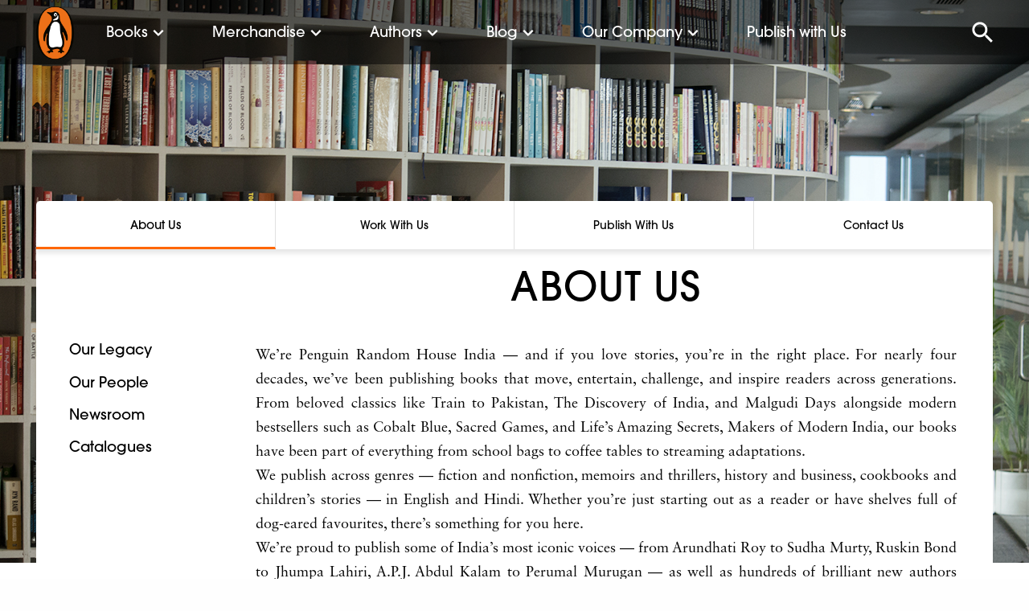

--- FILE ---
content_type: text/html; charset=UTF-8
request_url: https://www.penguin.co.in/community/about-us/
body_size: 14829
content:
<!doctype html><html
lang=en-US><head><meta
charset="UTF-8"><meta
name="viewport" content="width=device-width, initial-scale=1.0, maximum-scale=1.0, user-scalable=no"><link
rel=icon href=https://cdn.penguin.co.in/wp-content/themes/penguin/img/favicon.png type=image/x-icon><link
rel=profile href=https://gmpg.org/xfn/11><link
rel=stylesheet href=https://cdn.penguin.co.in/wp-content/themes/penguin/css/slick.css.gzip><meta
name='robots' content='index, follow, max-image-preview:large, max-snippet:-1, max-video-preview:-1'><style>img:is([sizes="auto" i], [sizes^="auto," i]){contain-intrinsic-size:3000px 1500px}</style><title>About Us - Penguin Random House India</title><link
rel=canonical href=https://www.penguin.co.in/community/about-us/ ><meta
property="og:locale" content="en_US"><meta
property="og:type" content="article"><meta
property="og:title" content="About Us - Penguin Random House India"><meta
property="og:description" content="We’re Penguin Random House India — and if you love stories, you’re in the right place. For nearly four decades, we’ve been publishing books that move, entertain, challenge, and inspire readers across generations. From beloved classics like Train to Pakistan, The Discovery of India, and Malgudi Days alongside modern bestsellers such as Cobalt Blue, Sacred [&hellip;]"><meta
property="og:url" content="https://www.penguin.co.in/community/about-us/"><meta
property="og:site_name" content="Penguin Random House India"><meta
property="article:publisher" content="https://www.facebook.com/penguinindia"><meta
property="article:modified_time" content="2025-07-03T07:25:46+00:00"><meta
name="twitter:card" content="summary_large_image"><meta
name="twitter:site" content="@PenguinIndia"><meta
name="twitter:label1" content="Est. reading time"><meta
name="twitter:data1" content="2 minutes"> <script type=application/ld+json class=yoast-schema-graph>{"@context":"https://schema.org","@graph":[{"@type":"WebPage","@id":"https://www.penguin.co.in/community/about-us/","url":"https://www.penguin.co.in/community/about-us/","name":"About Us - Penguin Random House India","isPartOf":{"@id":"https://www.penguin.co.in/#website"},"datePublished":"2020-01-13T05:40:50+00:00","dateModified":"2025-07-03T07:25:46+00:00","breadcrumb":{"@id":"https://www.penguin.co.in/community/about-us/#breadcrumb"},"inLanguage":"en-US","potentialAction":[{"@type":"ReadAction","target":["https://www.penguin.co.in/community/about-us/"]}]},{"@type":"BreadcrumbList","@id":"https://www.penguin.co.in/community/about-us/#breadcrumb","itemListElement":[{"@type":"ListItem","position":1,"name":"Home","item":"https://www.penguin.co.in/"},{"@type":"ListItem","position":2,"name":"Community","item":"https://www.penguin.co.in/community/"},{"@type":"ListItem","position":3,"name":"About Us"}]},{"@type":"WebSite","@id":"https://www.penguin.co.in/#website","url":"https://www.penguin.co.in/","name":"Penguin Random House India","description":"","publisher":{"@id":"https://www.penguin.co.in/#organization"},"potentialAction":[{"@type":"SearchAction","target":{"@type":"EntryPoint","urlTemplate":"https://www.penguin.co.in/?s={search_term_string}"},"query-input":{"@type":"PropertyValueSpecification","valueRequired":true,"valueName":"search_term_string"}}],"inLanguage":"en-US"},{"@type":"Organization","@id":"https://www.penguin.co.in/#organization","name":"Penguin Random House India","url":"https://www.penguin.co.in/","logo":{"@type":"ImageObject","inLanguage":"en-US","@id":"https://www.penguin.co.in/#/schema/logo/image/","url":"https://cdn.penguin.co.in/wp-content/uploads/2019/11/logo.png","contentUrl":"https://cdn.penguin.co.in/wp-content/uploads/2019/11/logo.png","width":47,"height":65,"caption":"Penguin Random House India"},"image":{"@id":"https://www.penguin.co.in/#/schema/logo/image/"},"sameAs":["https://www.facebook.com/penguinindia","https://x.com/PenguinIndia"]}]}</script> <link
rel=dns-prefetch href=//static.addtoany.com><link
rel=alternate type=application/rss+xml title="Penguin Random House India &raquo; Feed" href=https://www.penguin.co.in/feed/ ><link
rel=alternate type=application/rss+xml title="Penguin Random House India &raquo; Comments Feed" href=https://www.penguin.co.in/comments/feed/ ><link
rel=stylesheet id=wp-block-library-css href='https://cdn.penguin.co.in/wp-includes/css/dist/block-library/style.min.css.gzip?ver=6.7.2' type=text/css media=all><style id=classic-theme-styles-inline-css>/*! This file is auto-generated */
.wp-block-button__link{color:#fff;background-color:#32373c;border-radius:9999px;box-shadow:none;text-decoration:none;padding:calc(.667em + 2px) calc(1.333em + 2px);font-size:1.125em}.wp-block-file__button{background:#32373c;color:#fff;text-decoration:none}</style><style id=global-styles-inline-css>/*<![CDATA[*/:root{--wp--preset--aspect-ratio--square:1;--wp--preset--aspect-ratio--4-3:4/3;--wp--preset--aspect-ratio--3-4:3/4;--wp--preset--aspect-ratio--3-2:3/2;--wp--preset--aspect-ratio--2-3:2/3;--wp--preset--aspect-ratio--16-9:16/9;--wp--preset--aspect-ratio--9-16:9/16;--wp--preset--color--black:#000;--wp--preset--color--cyan-bluish-gray:#abb8c3;--wp--preset--color--white:#fff;--wp--preset--color--pale-pink:#f78da7;--wp--preset--color--vivid-red:#cf2e2e;--wp--preset--color--luminous-vivid-orange:#ff6900;--wp--preset--color--luminous-vivid-amber:#fcb900;--wp--preset--color--light-green-cyan:#7bdcb5;--wp--preset--color--vivid-green-cyan:#00d084;--wp--preset--color--pale-cyan-blue:#8ed1fc;--wp--preset--color--vivid-cyan-blue:#0693e3;--wp--preset--color--vivid-purple:#9b51e0;--wp--preset--gradient--vivid-cyan-blue-to-vivid-purple:linear-gradient(135deg,rgba(6,147,227,1) 0%,rgb(155,81,224) 100%);--wp--preset--gradient--light-green-cyan-to-vivid-green-cyan:linear-gradient(135deg,rgb(122,220,180) 0%,rgb(0,208,130) 100%);--wp--preset--gradient--luminous-vivid-amber-to-luminous-vivid-orange:linear-gradient(135deg,rgba(252,185,0,1) 0%,rgba(255,105,0,1) 100%);--wp--preset--gradient--luminous-vivid-orange-to-vivid-red:linear-gradient(135deg,rgba(255,105,0,1) 0%,rgb(207,46,46) 100%);--wp--preset--gradient--very-light-gray-to-cyan-bluish-gray:linear-gradient(135deg,rgb(238,238,238) 0%,rgb(169,184,195) 100%);--wp--preset--gradient--cool-to-warm-spectrum:linear-gradient(135deg,rgb(74,234,220) 0%,rgb(151,120,209) 20%,rgb(207,42,186) 40%,rgb(238,44,130) 60%,rgb(251,105,98) 80%,rgb(254,248,76) 100%);--wp--preset--gradient--blush-light-purple:linear-gradient(135deg,rgb(255,206,236) 0%,rgb(152,150,240) 100%);--wp--preset--gradient--blush-bordeaux:linear-gradient(135deg,rgb(254,205,165) 0%,rgb(254,45,45) 50%,rgb(107,0,62) 100%);--wp--preset--gradient--luminous-dusk:linear-gradient(135deg,rgb(255,203,112) 0%,rgb(199,81,192) 50%,rgb(65,88,208) 100%);--wp--preset--gradient--pale-ocean:linear-gradient(135deg,rgb(255,245,203) 0%,rgb(182,227,212) 50%,rgb(51,167,181) 100%);--wp--preset--gradient--electric-grass:linear-gradient(135deg,rgb(202,248,128) 0%,rgb(113,206,126) 100%);--wp--preset--gradient--midnight:linear-gradient(135deg,rgb(2,3,129) 0%,rgb(40,116,252) 100%);--wp--preset--font-size--small:13px;--wp--preset--font-size--medium:20px;--wp--preset--font-size--large:36px;--wp--preset--font-size--x-large:42px;--wp--preset--spacing--20:0.44rem;--wp--preset--spacing--30:0.67rem;--wp--preset--spacing--40:1rem;--wp--preset--spacing--50:1.5rem;--wp--preset--spacing--60:2.25rem;--wp--preset--spacing--70:3.38rem;--wp--preset--spacing--80:5.06rem;--wp--preset--shadow--natural:6px 6px 9px rgba(0, 0, 0, 0.2);--wp--preset--shadow--deep:12px 12px 50px rgba(0, 0, 0, 0.4);--wp--preset--shadow--sharp:6px 6px 0px rgba(0, 0, 0, 0.2);--wp--preset--shadow--outlined:6px 6px 0px -3px rgba(255, 255, 255, 1), 6px 6px rgba(0, 0, 0, 1);--wp--preset--shadow--crisp:6px 6px 0px rgba(0, 0, 0, 1)}:where(.is-layout-flex){gap:0.5em}:where(.is-layout-grid){gap:0.5em}body .is-layout-flex{display:flex}.is-layout-flex{flex-wrap:wrap;align-items:center}.is-layout-flex>:is(*,div){margin:0}body .is-layout-grid{display:grid}.is-layout-grid>:is(*,div){margin:0}:where(.wp-block-columns.is-layout-flex){gap:2em}:where(.wp-block-columns.is-layout-grid){gap:2em}:where(.wp-block-post-template.is-layout-flex){gap:1.25em}:where(.wp-block-post-template.is-layout-grid){gap:1.25em}.has-black-color{color:var(--wp--preset--color--black) !important}.has-cyan-bluish-gray-color{color:var(--wp--preset--color--cyan-bluish-gray) !important}.has-white-color{color:var(--wp--preset--color--white) !important}.has-pale-pink-color{color:var(--wp--preset--color--pale-pink) !important}.has-vivid-red-color{color:var(--wp--preset--color--vivid-red) !important}.has-luminous-vivid-orange-color{color:var(--wp--preset--color--luminous-vivid-orange) !important}.has-luminous-vivid-amber-color{color:var(--wp--preset--color--luminous-vivid-amber) !important}.has-light-green-cyan-color{color:var(--wp--preset--color--light-green-cyan) !important}.has-vivid-green-cyan-color{color:var(--wp--preset--color--vivid-green-cyan) !important}.has-pale-cyan-blue-color{color:var(--wp--preset--color--pale-cyan-blue) !important}.has-vivid-cyan-blue-color{color:var(--wp--preset--color--vivid-cyan-blue) !important}.has-vivid-purple-color{color:var(--wp--preset--color--vivid-purple) !important}.has-black-background-color{background-color:var(--wp--preset--color--black) !important}.has-cyan-bluish-gray-background-color{background-color:var(--wp--preset--color--cyan-bluish-gray) !important}.has-white-background-color{background-color:var(--wp--preset--color--white) !important}.has-pale-pink-background-color{background-color:var(--wp--preset--color--pale-pink) !important}.has-vivid-red-background-color{background-color:var(--wp--preset--color--vivid-red) !important}.has-luminous-vivid-orange-background-color{background-color:var(--wp--preset--color--luminous-vivid-orange) !important}.has-luminous-vivid-amber-background-color{background-color:var(--wp--preset--color--luminous-vivid-amber) !important}.has-light-green-cyan-background-color{background-color:var(--wp--preset--color--light-green-cyan) !important}.has-vivid-green-cyan-background-color{background-color:var(--wp--preset--color--vivid-green-cyan) !important}.has-pale-cyan-blue-background-color{background-color:var(--wp--preset--color--pale-cyan-blue) !important}.has-vivid-cyan-blue-background-color{background-color:var(--wp--preset--color--vivid-cyan-blue) !important}.has-vivid-purple-background-color{background-color:var(--wp--preset--color--vivid-purple) !important}.has-black-border-color{border-color:var(--wp--preset--color--black) !important}.has-cyan-bluish-gray-border-color{border-color:var(--wp--preset--color--cyan-bluish-gray) !important}.has-white-border-color{border-color:var(--wp--preset--color--white) !important}.has-pale-pink-border-color{border-color:var(--wp--preset--color--pale-pink) !important}.has-vivid-red-border-color{border-color:var(--wp--preset--color--vivid-red) !important}.has-luminous-vivid-orange-border-color{border-color:var(--wp--preset--color--luminous-vivid-orange) !important}.has-luminous-vivid-amber-border-color{border-color:var(--wp--preset--color--luminous-vivid-amber) !important}.has-light-green-cyan-border-color{border-color:var(--wp--preset--color--light-green-cyan) !important}.has-vivid-green-cyan-border-color{border-color:var(--wp--preset--color--vivid-green-cyan) !important}.has-pale-cyan-blue-border-color{border-color:var(--wp--preset--color--pale-cyan-blue) !important}.has-vivid-cyan-blue-border-color{border-color:var(--wp--preset--color--vivid-cyan-blue) !important}.has-vivid-purple-border-color{border-color:var(--wp--preset--color--vivid-purple) !important}.has-vivid-cyan-blue-to-vivid-purple-gradient-background{background:var(--wp--preset--gradient--vivid-cyan-blue-to-vivid-purple) !important}.has-light-green-cyan-to-vivid-green-cyan-gradient-background{background:var(--wp--preset--gradient--light-green-cyan-to-vivid-green-cyan) !important}.has-luminous-vivid-amber-to-luminous-vivid-orange-gradient-background{background:var(--wp--preset--gradient--luminous-vivid-amber-to-luminous-vivid-orange) !important}.has-luminous-vivid-orange-to-vivid-red-gradient-background{background:var(--wp--preset--gradient--luminous-vivid-orange-to-vivid-red) !important}.has-very-light-gray-to-cyan-bluish-gray-gradient-background{background:var(--wp--preset--gradient--very-light-gray-to-cyan-bluish-gray) !important}.has-cool-to-warm-spectrum-gradient-background{background:var(--wp--preset--gradient--cool-to-warm-spectrum) !important}.has-blush-light-purple-gradient-background{background:var(--wp--preset--gradient--blush-light-purple) !important}.has-blush-bordeaux-gradient-background{background:var(--wp--preset--gradient--blush-bordeaux) !important}.has-luminous-dusk-gradient-background{background:var(--wp--preset--gradient--luminous-dusk) !important}.has-pale-ocean-gradient-background{background:var(--wp--preset--gradient--pale-ocean) !important}.has-electric-grass-gradient-background{background:var(--wp--preset--gradient--electric-grass) !important}.has-midnight-gradient-background{background:var(--wp--preset--gradient--midnight) !important}.has-small-font-size{font-size:var(--wp--preset--font-size--small) !important}.has-medium-font-size{font-size:var(--wp--preset--font-size--medium) !important}.has-large-font-size{font-size:var(--wp--preset--font-size--large) !important}.has-x-large-font-size{font-size:var(--wp--preset--font-size--x-large) !important}:where(.wp-block-post-template.is-layout-flex){gap:1.25em}:where(.wp-block-post-template.is-layout-grid){gap:1.25em}:where(.wp-block-columns.is-layout-flex){gap:2em}:where(.wp-block-columns.is-layout-grid){gap:2em}:root :where(.wp-block-pullquote){font-size:1.5em;line-height:1.6}/*]]>*/</style><link
rel=stylesheet id=penguin-style-css href='https://cdn.penguin.co.in/wp-content/themes/penguin/style.css.gzip?ver=6.7.2' type=text/css media=all><link
rel=stylesheet id=addtoany-css href='https://cdn.penguin.co.in/wp-content/plugins/add-to-any/addtoany.min.css.gzip?ver=1.16' type=text/css media=all> <script src="https://cdn.penguin.co.in/wp-includes/js/jquery/jquery.min.js.gzip?ver=3.7.1" id=jquery-core-js></script> <script src="https://cdn.penguin.co.in/wp-includes/js/jquery/jquery-migrate.min.js.gzip?ver=3.4.1" id=jquery-migrate-js></script> <script src="https://cdn.penguin.co.in/wp-content/plugins/wonderplugin-video-embed/engine/wonderpluginvideoembed.js.gzip?ver=2.4" id=wonderplugin-videoembed-script-js></script> <script id=addtoany-core-js-before>window.a2a_config=window.a2a_config||{};a2a_config.callbacks=[];a2a_config.overlays=[];a2a_config.templates={};</script> <script defer src=https://static.addtoany.com/menu/page.js id=addtoany-core-js></script> <script defer src="https://cdn.penguin.co.in/wp-content/plugins/add-to-any/addtoany.min.js.gzip?ver=1.1" id=addtoany-jquery-js></script> <link
rel=https://api.w.org/ href=https://www.penguin.co.in/wp-json/ ><link
rel=alternate title=JSON type=application/json href=https://www.penguin.co.in/wp-json/wp/v2/pages/34840><link
rel=EditURI type=application/rsd+xml title=RSD href=https://www.penguin.co.in/xmlrpc.php?rsd><meta
name="generator" content="WordPress 6.7.2"><link
rel=shortlink href='https://www.penguin.co.in/?p=34840'><link
rel=alternate title="oEmbed (JSON)" type=application/json+oembed href="https://www.penguin.co.in/wp-json/oembed/1.0/embed?url=https%3A%2F%2Fwww.penguin.co.in%2Fcommunity%2Fabout-us%2F"><link
rel=alternate title="oEmbed (XML)" type=text/xml+oembed href="https://www.penguin.co.in/wp-json/oembed/1.0/embed?url=https%3A%2F%2Fwww.penguin.co.in%2Fcommunity%2Fabout-us%2F&#038;format=xml"><link
rel=icon href=https://cdn.penguin.co.in/wp-content/uploads/2020/07/favicon.png sizes=32x32><link
rel=icon href=https://cdn.penguin.co.in/wp-content/uploads/2020/07/favicon.png sizes=192x192><link
rel=apple-touch-icon href=https://cdn.penguin.co.in/wp-content/uploads/2020/07/favicon.png><meta
name="msapplication-TileImage" content="https://cdn.penguin.co.in/wp-content/uploads/2020/07/favicon.png"><style>#ajaxsearchlite1{display:none}.search-submit,.screen-reader-text,.search-form{display:none}input[type="search"]::-webkit-search-decoration,input[type="search"]::-webkit-search-cancel-button,input[type="search"]::-webkit-search-results-button,input[type="search"]::-webkit-search-results-decoration{-webkit-appearance:none}.select-options li:first-child{display:none}#post-49685 .entry-header{display:none}#post-49685 .tp-title-wrap{display:none}.mnu-pub-with-us ul li a, .mnu-pub-with-us ul li a:hover{color:#fff !important}a:hover,a:hover h3,a:hover h6,a:hover
h5{color:#ff5a00 !important}a:hover
img{opacity:0.4 !important}.book-card:hover
h3{color:#ff5a00 !important}.orbit-caption a:hover, .menu a:hover, .book-highlight a:hover, .description1
h3{color:#fff !important}.mega-menu a:hover,.footer-wrap .menu a:hover,#commnunity-content .menu a:hover,.sidebar-wrap .menu a:hover,.search-results-dropdown a:hover, .aut-name a:hover,.alphabet-list a:hover{color:#ff5a00 !important}.community-sub-menu-wrap li a:hover{color:#fff !important}</style> <script src=https://cdn.penguin.co.in/wp-content/themes/penguin/node_modules/jquery/dist/jquery.js.gzip></script>  <script>!function(f,b,e,v,n,t,s)
{if(f.fbq)return;n=f.fbq=function(){n.callMethod?n.callMethod.apply(n,arguments):n.queue.push(arguments)};if(!f._fbq)f._fbq=n;n.push=n;n.loaded=!0;n.version='2.0';n.queue=[];t=b.createElement(e);t.async=!0;t.src=v;s=b.getElementsByTagName(e)[0];s.parentNode.insertBefore(t,s)}(window,document,'script','https://connect.facebook.net/en_US/fbevents.js');fbq('init','1560588604763991');fbq('track','PageView');</script> <noscript><img
class=lazy height=1 width=1 style=display:none
src="data:image/svg+xml,%3Csvg%20xmlns='http://www.w3.org/2000/svg'%20viewBox='0%200%201%201'%3E%3C/svg%3E" data-src="https://www.facebook.com/tr?id=1560588604763991&ev=PageView&noscript=1"></noscript></head><body
class="page-template page-template-template-community-page page-template-template-community-page-php page page-id-34840 page-parent page-child parent-pageid-34837 unselectable no-sidebar"><div
id=top-menu><div
class=top-bar-container data-sticky-container><div
class="sticky sticky-topbar top-bar-wrap" data-sticky data-options="anchor: page; marginTop: 0; stickyOn: small;"><div
class=top-bar><div
class=top-bar-left><div
class="hamburger show-for-small-only"></div><div
class=site-logo>
<a
href=https://www.penguin.co.in>
<img
class=lazy src="data:image/svg+xml,%3Csvg%20xmlns='http://www.w3.org/2000/svg'%20viewBox='0%200%201%201'%3E%3C/svg%3E" data-src=https://cdn.penguin.co.in/wp-content/themes/penguin/img/penguin_logo_new.png alt>
</a></div><ul
class="dropdown menu mega-menu" data-dropdown-menu>
<li
class=has-submenu>
<a
href=# data-toggle=books-mega-menu>Books</a><div
class="dropdown-pane bottom mega-dropdown" id=books-mega-menu data-dropdown data-options="closeOnClick:true; hover: true; hoverPane: true; vOffset:11"><div
class=grid-container><div
class="grid-x grid-padding-x"><div
class='medium-2 cell'><h4><a
href=https://www.penguin.co.in/books/fiction>Fiction</a></h4><ul
class='menu vertical'><li><a
href=/books/fiction/action-adventure>Action & Adventure</a></li><li><a
href=/books/fiction/crime-thriller-mystery>Crime, Thriller & Mystery</a></li><li><a
href=/books/fiction/fantacy-horror-science-fiction>Fantasy, Horror & Science Fiction</a></li><li><a
href=/books/fiction/graphic-novels>Graphic Novels</a></li><li><a
href=/books/fiction/historical-fiction>Historical Fiction</a></li><li><a
href=/books/fiction/humour>Humour</a></li><li><a
href=/books/fiction/poetry>Poetry</a></li><li><a
href=/books/fiction/romance>Romance</a></li><li><a
href=/books/fiction>All</a></li></ul></div><div
class='medium-2 cell'><h4><a
href=https://www.penguin.co.in/books/non-fiction>Non Fiction</a></h4><ul
class='menu vertical'><li><a
href=/books/non-fiction/action-adventure>Action & Adventure</a></li><li><a
href=/books/non-fiction/arts-film-photography>Arts, Film & Photography</a></li><li><a
href=/books/non-fiction/biographies-diaries-true-accounts>Biographies, Diaries & True Accounts</a></li><li><a
href=/books/non-fiction/business-economics>Business & Economics</a></li><li><a
href=/books/non-fiction/computing-internet-digital-media>Computing, Internet & Digital Media</a></li><li><a
href=/books/non-fiction/health-family-personal-development>Health, Family & Personal Development</a></li><li><a
href=/books/non-fiction/history>History</a></li><li><a
href=/books/non-fiction/law>Law</a></li><li><a
href=/books/non-fiction/nature>Nature</a></li><li><a
href=/books/non-fiction/politics>Politics</a></li><li><a
href=/books/non-fiction/religion>Religion</a></li><li><a
href=/books/non-fiction/science-technology-medicine>Sciences, Technology & Medicine</a></li><li><a
href=/books/non-fic/society-social-science>Society & Social Sciences</a></li><li><a
href=/books/non-fiction/sports>Sports</a></li><li><a
href=/books/non-fiction/travel>Travel</a></li><li><a
href=/books/non-fiction>All</a></li></ul></div><div
class='medium-2 cell'><h4><a
href=https://www.penguin.co.in/books/children>Children's</a></h4><ul
class='menu vertical'><li><a
href=/books/children/0-3-years/ >0-3 years</a></li><li><a
href=/books/children/3-5-years/ >3-5 years</a></li><li><a
href=/books/children/5-7-years/ >5-7 years</a></li><li><a
href=/books/children/7-9-years/ >7-9 years</a></li><li><a
href=/books/children/9-12-years/ >9-12 years</a></li><li><a
href=/books/children>All</a></li></ul></div><div
class='medium-2 cell'><h4><a
href=https://www.penguin.co.in/books/penguin-swadesh>Penguin Swadesh</a></h4><ul
class='menu vertical'><li><a
href='https://penguin.co.in/books/penguin-swadesh/?cat=fiction'>Fiction</a></li><li><a
href='https://penguin.co.in/books/penguin-swadesh/?cat=non-fiction'>Non Fiction</a></li><li><a
href='https://penguin.co.in/books/penguin-swadesh/?cat=children'>Children</a></li><li><a
href=https://penguin.co.in/books/penguin-swadesh>All</a></li></ul></div><div
class='medium-2 cell'><h4><a
href=https://www.penguin.co.in/books/classics>Classics</a></h4><ul
class='menu vertical'><li><a
href=https://www.penguin.co.in/books/classics/ >Indian Classics</a></li><li><a
href=https://www.penguin.co.in/books/select-classics/ >Select Classics</a></li></ul></div><div
class="medium-2 cell"><div
class=book-special-menu-wrap><ul
class="menu vertical book-special-menu">
<li><a
href=https://www.penguin.co.in/audiobooks>Audiobooks</a></li></ul></div></div></div></div></div>
</li>
<li
class=has-submenu>
<a
href=# data-toggle=merchandise-mega-menu>Merchandise</a><div
class="dropdown-pane bottom mega-dropdown" id=merchandise-mega-menu data-dropdown data-options="closeOnClick:true; hover: true; hoverPane: true; vOffset:11"><div
class=grid-container><div
class="grid-x grid-padding-x"><div
class='medium-3 cell'><h4><a
href=https://www.penguin.co.in/tote-bags>Tote Bags</a></h4><ul
class='menu vertical'></ul></div><div
class='medium-3 cell'><h4><a
href=https://www.penguin.co.in/notebook>Notebook</a></h4><ul
class='menu vertical'></ul></div></div></div></div>
</li>
<li
class=has-submenu>
<a
href=#0 data-toggle=authors-mega-menu>Authors</a><div
class="dropdown-pane bottom mega-dropdown" id=authors-mega-menu data-dropdown data-options="closeOnClick:true; hover: true; hoverPane: true; vOffset:11"><div
class=grid-container><div
class="grid-x grid-padding-x"><div
class="medium-12 cell"><h4>Authors A-Z</h4><ul
class="menu alphabet-list-top">
<li><a
href='https://www.penguin.co.in/authors?list=A'>A</a></li><li><a
href='https://www.penguin.co.in/authors?list=B'>B</a></li><li><a
href='https://www.penguin.co.in/authors?list=C'>C</a></li><li><a
href='https://www.penguin.co.in/authors?list=D'>D</a></li><li><a
href='https://www.penguin.co.in/authors?list=E'>E</a></li><li><a
href='https://www.penguin.co.in/authors?list=F'>F</a></li><li><a
href='https://www.penguin.co.in/authors?list=G'>G</a></li><li><a
href='https://www.penguin.co.in/authors?list=H'>H</a></li><li><a
href='https://www.penguin.co.in/authors?list=I'>I</a></li><li><a
href='https://www.penguin.co.in/authors?list=J'>J</a></li><li><a
href='https://www.penguin.co.in/authors?list=K'>K</a></li><li><a
href='https://www.penguin.co.in/authors?list=L'>L</a></li><li><a
href='https://www.penguin.co.in/authors?list=M'>M</a></li><li><a
href='https://www.penguin.co.in/authors?list=N'>N</a></li><li><a
href='https://www.penguin.co.in/authors?list=O'>O</a></li><li><a
href='https://www.penguin.co.in/authors?list=P'>P</a></li><li><a
href='https://www.penguin.co.in/authors?list=Q'>Q</a></li><li><a
href='https://www.penguin.co.in/authors?list=R'>R</a></li><li><a
href='https://www.penguin.co.in/authors?list=S'>S</a></li><li><a
href='https://www.penguin.co.in/authors?list=T'>T</a></li><li><a
href='https://www.penguin.co.in/authors?list=U'>U</a></li><li><a
href='https://www.penguin.co.in/authors?list=V'>V</a></li><li><a
href='https://www.penguin.co.in/authors?list=W'>W</a></li><li><a
href='https://www.penguin.co.in/authors?list=X'>X</a></li><li><a
href='https://www.penguin.co.in/authors?list=Y'>Y</a></li><li><a
href='https://www.penguin.co.in/authors?list=Z'>Z</a></li></ul>
<a
href=https://www.penguin.co.in/authors class=view-all>VIEW ALL</a></div></div></div></div>
</li>
<li
class=has-submenu>
<a
href=#0 data-toggle=explore-mega-menu>Blog</a><div
class="dropdown-pane bottom mega-dropdown" id=explore-mega-menu data-dropdown data-options="closeOnClick:true; hover: true; hoverPane: true; vOffset:11"><div
class=grid-container><div
class="grid-x grid-padding-x"><div
class='medium-3 cell'><h4><a
href=https://www.penguin.co.in/blog/features>Features</a></h4><ul
class='menu vertical'><li><a
href=https://www.penguin.co.in/blog/features/recommendations/ >Recommendations</a></li><li><a
href=https://www.penguin.co.in/blog/features/excerpts/ >Excerpts</a></li><li><a
href=https://www.penguin.co.in/blog/features/from-the-writers-desk/ >From the Writer’s Desk</a></li><li><a
href=https://www.penguin.co.in/blog/features/quizzes/ >Quizzes</a></li></ul></div><div
class='medium-3 cell'><h4><a
href=https://www.penguin.co.in/blog/childrens-features>Children’s Features</a></h4><ul
class='menu vertical'><li><a
href=https://www.penguin.co.in/blog/childrens-features/recommendations/ >Recommendations</a></li><li><a
href=https://www.penguin.co.in/blog/childrens-features/excerpts/ >Excerpts</a></li><li><a
href=https://www.penguin.co.in/blog/childrens-features/specials/ >Specials</a></li><li><a
href=https://www.penguin.co.in/blog/childrens-features/quizzes/ >Quizzes</a></li></ul></div></div></div></div>
</li>
<li
class=has-submenu>
<a
href=# data-toggle=commnunity-mega-menu>Our Company</a><div
class="dropdown-pane bottom mega-dropdown" id=commnunity-mega-menu data-dropdown data-options="closeOnClick:true; hover: true; hoverPane: true; vOffset:11"><div
class=grid-container><div
class="grid-x grid-padding-x"><div
class='medium-2 cell'><h4><a
href=https://www.penguin.co.in/community/about-us>About Us</a></h4><ul
class='menu vertical'><li><a
href=https://www.penguin.co.in/community/about-us/our-story/ >Our Legacy</a></li><li><a
href=https://www.penguin.co.in/community/about-us/leadership-team/ >Our People</a></li><li><a
href=https://www.penguin.co.in/community/about-us/newsroom/ >Newsroom</a></li><li><a
href=https://www.penguin.co.in/community/about-us/catalogues/ >Catalogues</a></li></ul></div><div
class='medium-2 cell'><h4><a
href=https://www.penguin.co.in/community/work-with-us>Work With Us</a></h4><ul
class='menu vertical'><li><a
href=https://www.penguin.co.in/community/work-with-us/careers/ >Careers</a></li><li><a
href=https://www.penguin.co.in/community/work-with-us/work-culture/ >Work Culture</a></li></ul></div><div
class='medium-2 cell'><h4><a
href=https://www.penguin.co.in/community/publishing-divisions>Publishing Divisions</a></h4><ul
class='menu vertical'><li><a
href=https://www.penguin.co.in/community/about-us/publishing-divisions/adult-publishing/ >Adult Publishing</a></li><li><a
href=https://www.penguin.co.in/community/about-us/publishing-divisions/childrens-publishing-2/ >Children’s Publishing</a></li><li><a
href=https://www.penguin.co.in/community/about-us/publishing-divisions/penguin-swadesh/ >Penguin Swadesh</a></li><li><a
href=https://www.penguin.co.in/community/about-us/publishing-divisions/penguin-audio/ >Penguin Audio</a></li><li><a
href=https://www.penguin.co.in/community/about-us/publishing-divisions/custom-publishing/ >Custom Publishing</a></li></ul></div><div
class='medium-2 cell'><h4><a
href=https://www.penguin.co.in/community/corporate-responsibility>Corporate Responsibility</a></h4><ul
class='menu vertical'><li><a
href=https://www.penguin.co.in/community/about-us/corporate-responsibility/diversity-inclusivity/ >Diversity &#038; Inclusivity</a></li><li><a
href=https://www.penguin.co.in/community/about-us/corporate-responsibility/environment-sustainability/ >Environment &#038; Sustainability</a></li><li><a
href=https://www.penguin.co.in/community/about-us/corporate-responsibility/social-responsibility/ >Social Responsibility</a></li></ul></div><div
class='medium-2 cell'><h4><a
href=https://www.penguin.co.in/community/contact-us>Contact Us</a></h4></div></div></div></div>
</li>
<li><a
href=https://www.penguin.co.in/community/publish-with-us/ >Publish with Us</a></li></ul></div><div
class=top-bar-right><div
class=search></div><div
class=search-input-wrap><form
role=search method=get class=search-form action=https://www.penguin.co.in   style="display: none;"><div
class="search-back show-for-small-only"><img
class=lazy src="data:image/svg+xml,%3Csvg%20xmlns='http://www.w3.org/2000/svg'%20viewBox='0%200%201%201'%3E%3C/svg%3E" data-src=https://cdn.penguin.co.in/wp-content/themes/penguin/img/menu-arrow-back.svg alt></div><div
class=search-close><img
class=lazy src="data:image/svg+xml,%3Csvg%20xmlns='http://www.w3.org/2000/svg'%20viewBox='0%200%201%201'%3E%3C/svg%3E" data-src=https://cdn.penguin.co.in/wp-content/themes/penguin/img/menu-close.svg alt></div>
<input
name=s type=search placeholder="Search book, author, series, ISBN, article" class=search-input autocomplete=off>
<input
type=submit class=search-submit value=Search></form><div
class=search-results-dropdown><div
class="search-suggestions results-wrap"></div></div></div></div></div></div></div></div><div
class=mobile-close></div><div
class=mobile-menu><div
class=site-logo>
<a
href=https://www.penguin.co.in>
<img
class=lazy src="data:image/svg+xml,%3Csvg%20xmlns='http://www.w3.org/2000/svg'%20viewBox='0%200%201%201'%3E%3C/svg%3E" data-src=https://cdn.penguin.co.in/wp-content/themes/penguin/img/penguin_logo_new.png alt>
</a></div><ul
class="vertical menu accordion-menu" data-accordion-menu>
<li>
<a
href=#>Books</a><ul
class="menu vertical nested">
<li>
<a
href=https://www.penguin.co.in/books/fiction>Fiction</a><ul
class='menu vertical nested'><li><a
href=/books/fiction/action-adventure>Action & Adventure</a></li><li><a
href=/books/fiction/crime-thriller-mystery>Crime, Thriller & Mystery</a></li><li><a
href=/books/fiction/fantacy-horror-science-fiction>Fantasy, Horror & Science Fiction</a></li><li><a
href=/books/fiction/graphic-novels>Graphic Novels</a></li><li><a
href=/books/fiction/historical-fiction>Historical Fiction</a></li><li><a
href=/books/fiction/humour>Humour</a></li><li><a
href=/books/fiction/poetry>Poetry</a></li><li><a
href=/books/fiction/romance>Romance</a></li><li><a
href=/books/fiction>All</a></li></ul> </li>
<li>
<a
href=https://www.penguin.co.in/books/non-fiction>Non Fiction</a><ul
class='menu vertical nested'><li><a
href=/books/non-fiction/action-adventure>Action & Adventure</a></li><li><a
href=/books/non-fiction/arts-film-photography>Arts, Film & Photography</a></li><li><a
href=/books/non-fiction/biographies-diaries-true-accounts>Biographies, Diaries & True Accounts</a></li><li><a
href=/books/non-fiction/business-economics>Business & Economics</a></li><li><a
href=/books/non-fiction/computing-internet-digital-media>Computing, Internet & Digital Media</a></li><li><a
href=/books/non-fiction/health-family-personal-development>Health, Family & Personal Development</a></li><li><a
href=/books/non-fiction/history>History</a></li><li><a
href=/books/non-fiction/law>Law</a></li><li><a
href=/books/non-fiction/nature>Nature</a></li><li><a
href=/books/non-fiction/politics>Politics</a></li><li><a
href=/books/non-fiction/religion>Religion</a></li><li><a
href=/books/non-fiction/science-technology-medicine>Sciences, Technology & Medicine</a></li><li><a
href=/books/non-fic/society-social-science>Society & Social Sciences</a></li><li><a
href=/books/non-fiction/sports>Sports</a></li><li><a
href=/books/non-fiction/travel>Travel</a></li><li><a
href=/books/non-fiction>All</a></li></ul> </li>
<li>
<a
href=https://www.penguin.co.in/books/children>Children's</a><ul
class='menu vertical nested'><li><a
href=/books/children/0-3-years/ >0-3 years</a></li><li><a
href=/books/children/3-5-years/ >3-5 years</a></li><li><a
href=/books/children/5-7-years/ >5-7 years</a></li><li><a
href=/books/children/7-9-years/ >7-9 years</a></li><li><a
href=/books/children/9-12-years/ >9-12 years</a></li><li><a
href=/books/children>All</a></li></ul> </li>
<li>
<a
href=https://www.penguin.co.in/books/penguin-swadesh>Penguin Swadesh</a><ul
class='menu vertical nested'><li><a
href='https://penguin.co.in/books/penguin-swadesh/?cat=fiction'>Fiction</a></li><li><a
href='https://penguin.co.in/books/penguin-swadesh/?cat=non-fiction'>Non Fiction</a></li><li><a
href='https://penguin.co.in/books/penguin-swadesh/?cat=children'>Children</a></li><li><a
href=https://penguin.co.in/books/penguin-swadesh>All</a></li></ul> </li>
<li>
<a
href=https://www.penguin.co.in/books/classics>Classics</a><ul
class='menu vertical nested'><li><a
href=https://www.penguin.co.in/books/classics/ >Indian Classics</a></li><li><a
href=https://www.penguin.co.in/books/select-classics/ >Select Classics</a></li></ul> </li>
<li><a
href=https://www.penguin.co.in/books/audiobooks>Audiobooks</a></li></ul>
</li>
<li>
<a
href=#>Merchandise</a><ul
class="menu vertical nested">
<li>
<a
href=https://www.penguin.co.in/tote-bags>Tote Bags</a> </li>
<li>
<a
href=https://www.penguin.co.in/notebook>Notebook</a> </li></ul>
</li>
<li>
<a
href=#>Authors</a><ul
class="menu alphabet-list nested">
<li><a
href='https://www.penguin.co.in/authors?list=A'>A</a></li><li><a
href='https://www.penguin.co.in/authors?list=B'>B</a></li><li><a
href='https://www.penguin.co.in/authors?list=C'>C</a></li><li><a
href='https://www.penguin.co.in/authors?list=D'>D</a></li><li><a
href='https://www.penguin.co.in/authors?list=E'>E</a></li><li><a
href='https://www.penguin.co.in/authors?list=F'>F</a></li><li><a
href='https://www.penguin.co.in/authors?list=G'>G</a></li><li><a
href='https://www.penguin.co.in/authors?list=H'>H</a></li><li><a
href='https://www.penguin.co.in/authors?list=I'>I</a></li><li><a
href='https://www.penguin.co.in/authors?list=J'>J</a></li><li><a
href='https://www.penguin.co.in/authors?list=K'>K</a></li><li><a
href='https://www.penguin.co.in/authors?list=L'>L</a></li><li><a
href='https://www.penguin.co.in/authors?list=M'>M</a></li><li><a
href='https://www.penguin.co.in/authors?list=N'>N</a></li><li><a
href='https://www.penguin.co.in/authors?list=O'>O</a></li><li><a
href='https://www.penguin.co.in/authors?list=P'>P</a></li><li><a
href='https://www.penguin.co.in/authors?list=Q'>Q</a></li><li><a
href='https://www.penguin.co.in/authors?list=R'>R</a></li><li><a
href='https://www.penguin.co.in/authors?list=S'>S</a></li><li><a
href='https://www.penguin.co.in/authors?list=T'>T</a></li><li><a
href='https://www.penguin.co.in/authors?list=U'>U</a></li><li><a
href='https://www.penguin.co.in/authors?list=V'>V</a></li><li><a
href='https://www.penguin.co.in/authors?list=W'>W</a></li><li><a
href='https://www.penguin.co.in/authors?list=X'>X</a></li><li><a
href='https://www.penguin.co.in/authors?list=Y'>Y</a></li><li><a
href='https://www.penguin.co.in/authors?list=Z'>Z</a></li>		<a
href=https://www.penguin.co.in/authors class=view-all>VIEW ALL</a></ul>
</li>
<li>
<a
href=#>Blog</a><ul
class="menu vertical nested">
<li><a
href=https://www.penguin.co.in/blog/features>Features</a><ul
class='menu vertical nested'><li><a
href=https://www.penguin.co.in/blog/features/recommendations/ >Recommendations</a></li><li><a
href=https://www.penguin.co.in/blog/features/excerpts/ >Excerpts</a></li><li><a
href=https://www.penguin.co.in/blog/features/from-the-writers-desk/ >From the Writer’s Desk</a></li><li><a
href=https://www.penguin.co.in/blog/features/quizzes/ >Quizzes</a></li><li><a
class=view-all href=https://www.penguin.co.in/blog/features>VIEW ALL</a></ul></li><li><a
href=https://www.penguin.co.in/blog/childrens-features>Children’s Features</a><ul
class='menu vertical nested'><li><a
href=https://www.penguin.co.in/blog/childrens-features/recommendations/ >Recommendations</a></li><li><a
href=https://www.penguin.co.in/blog/childrens-features/excerpts/ >Excerpts</a></li><li><a
href=https://www.penguin.co.in/blog/childrens-features/specials/ >Specials</a></li><li><a
href=https://www.penguin.co.in/blog/childrens-features/quizzes/ >Quizzes</a></li><li><a
class=view-all href=https://www.penguin.co.in/blog/childrens-features>VIEW ALL</a></ul></li></ul>
</li>
<li>
<a
href=#>Our Company</a><ul
class="menu vertical nested">
<li><a
href=https://www.penguin.co.in/community/about-us>About Us</a><ul
class='menu vertical nested'><li><a
href=https://www.penguin.co.in/community/about-us>Overview</a></li><li><a
href=https://www.penguin.co.in/community/about-us/our-story/ >Our Legacy</a></li><li><a
href=https://www.penguin.co.in/community/about-us/leadership-team/ >Our People</a></li><li><a
href=https://www.penguin.co.in/community/about-us/newsroom/ >Newsroom</a></li><li><a
href=https://www.penguin.co.in/community/about-us/catalogues/ >Catalogues</a></li></ul></li><li><a
href=https://www.penguin.co.in/community/work-with-us>Work With Us</a><ul
class='menu vertical nested'><li><a
href=https://www.penguin.co.in/community/work-with-us>Overview</a></li><li><a
href=https://www.penguin.co.in/community/work-with-us/careers/ >Careers</a></li><li><a
href=https://www.penguin.co.in/community/work-with-us/work-culture/ >Work Culture</a></li></ul></li><li><a
href=https://www.penguin.co.in/community/publishing-divisions>Publishing Divisions</a><ul
class='menu vertical nested'><li><a
href=https://www.penguin.co.in/community/publishing-divisions>Overview</a></li><li><a
href=https://www.penguin.co.in/community/about-us/publishing-divisions/adult-publishing/ >Adult Publishing</a></li><li><a
href=https://www.penguin.co.in/community/about-us/publishing-divisions/childrens-publishing-2/ >Children’s Publishing</a></li><li><a
href=https://www.penguin.co.in/community/about-us/publishing-divisions/penguin-swadesh/ >Penguin Swadesh</a></li><li><a
href=https://www.penguin.co.in/community/about-us/publishing-divisions/penguin-audio/ >Penguin Audio</a></li><li><a
href=https://www.penguin.co.in/community/about-us/publishing-divisions/custom-publishing/ >Custom Publishing</a></li></ul></li><li><a
href=https://www.penguin.co.in/community/corporate-responsibility>Corporate Responsibility</a><ul
class='menu vertical nested'><li><a
href=https://www.penguin.co.in/community/corporate-responsibility>Overview</a></li><li><a
href=https://www.penguin.co.in/community/about-us/corporate-responsibility/diversity-inclusivity/ >Diversity &#038; Inclusivity</a></li><li><a
href=https://www.penguin.co.in/community/about-us/corporate-responsibility/environment-sustainability/ >Environment &#038; Sustainability</a></li><li><a
href=https://www.penguin.co.in/community/about-us/corporate-responsibility/social-responsibility/ >Social Responsibility</a></li></ul></li><li><a
href=https://www.penguin.co.in/community/contact-us>Contact Us</a></li></ul>
</li></ul><div
class=mobile-menu-more>
<a
href=https://www.penguin.co.in/community/publish-with-us/ class=publish-with-us><h3>Publish with Us</h3></a><h4 class="connect-wth-us">Follow Penguin</h4><ul
class="menu social-share">
<li> <a
href=https://www.facebook.com/penguinindia rel=nofollow target=_blank><img
class=lazy src="data:image/svg+xml,%3Csvg%20xmlns='http://www.w3.org/2000/svg'%20viewBox='0%200%201%201'%3E%3C/svg%3E" data-src=https://cdn.penguin.co.in/wp-content/themes/penguin/img/social/fb-grey.svg alt></a></li>
<li> <a
href=https://www.instagram.com/penguinindia/ rel=nofollow target=_blank><img
class=lazy src="data:image/svg+xml,%3Csvg%20xmlns='http://www.w3.org/2000/svg'%20viewBox='0%200%201%201'%3E%3C/svg%3E" data-src=https://cdn.penguin.co.in/wp-content/themes/penguin/img/social/insta-grey.svg alt></a></li>
<li> <a
href=https://twitter.com/PenguinIndia rel=nofollow target=_blank><img
class=lazy src="data:image/svg+xml,%3Csvg%20xmlns='http://www.w3.org/2000/svg'%20viewBox='0%200%201%201'%3E%3C/svg%3E" data-src=https://cdn.penguin.co.in/wp-content/themes/penguin/img/social/TwitterX-grey.svg alt></a></li>
<li> <a
href=https://www.linkedin.com/company/penguin-random-house-india rel=nofollow target=_blank><img
src="data:image/svg+xml,%3Csvg%20xmlns='http://www.w3.org/2000/svg'%20viewBox='0%200%201%201'%3E%3C/svg%3E" data-src=https://cdn.penguin.co.in/wp-content/themes/penguin/img/social/linkedin-gray.svg alt class="ssLiin lazy"></a></li>
<li><a
href=https://www.youtube.com/@penguinindia rel=nofollow target=_blank><img
src="data:image/svg+xml,%3Csvg%20xmlns='http://www.w3.org/2000/svg'%20viewBox='0%200%201%201'%3E%3C/svg%3E" data-src=https://cdn.penguin.co.in/wp-content/themes/penguin/img/social/youtube-logo-in-a-square-2.svg alt class="ssLiin lazy"></a></li></ul><h4 class="connect-wth-us">Follow Penguinsters</h4><ul
class="menu social-share">
<li><a
href=https://www.facebook.com/Penguinsters rel=nofollow target=_blank><img
class=lazy src="data:image/svg+xml,%3Csvg%20xmlns='http://www.w3.org/2000/svg'%20viewBox='0%200%201%201'%3E%3C/svg%3E" data-src=https://cdn.penguin.co.in/wp-content/themes/penguin/img/social/fb-grey.svg alt></a></li>
<li><a
href=https://www.instagram.com/penguinsters_/ rel=nofollow target=_blank><img
class=lazy src="data:image/svg+xml,%3Csvg%20xmlns='http://www.w3.org/2000/svg'%20viewBox='0%200%201%201'%3E%3C/svg%3E" data-src=https://cdn.penguin.co.in/wp-content/themes/penguin/img/social/insta-grey.svg alt></a></li></ul><h4 class="connect-wth-us">Follow Penguin Swadesh</h4><ul
class="menu social-share">
<li><a
href=https://www.facebook.com/HindPocketBooks rel=nofollow target=_blank><img
class=lazy src="data:image/svg+xml,%3Csvg%20xmlns='http://www.w3.org/2000/svg'%20viewBox='0%200%201%201'%3E%3C/svg%3E" data-src=https://cdn.penguin.co.in/wp-content/themes/penguin/img/social/fb-grey.svg alt></a></li></ul></div><div
class=mobile-menu-footer-logo-wrap>
<img
class=lazy src="data:image/svg+xml,%3Csvg%20xmlns='http://www.w3.org/2000/svg'%20viewBox='0%200%201%201'%3E%3C/svg%3E" data-src=https://cdn.penguin.co.in/wp-content/themes/penguin/img/new_penguin_india_logo.jpg alt><div
class=copy><p>&copy; 2020 Penguin India</p></div></div></div> <script async>jQuery(document).ready(function(){jQuery('.top-bar-right .search').on('click',function(){jQuery('.top-bar-right').addClass("search-active");jQuery(this).hide();jQuery(".top-bar-right .search-form").show();jQuery(".top-bar-right .search-input").show().focus();jQuery(".search-input-wrap").show();jQuery('.search-input').focus();});jQuery(document).mouseup(function(e){var c1=jQuery(".top-bar-right .search-form");if(!c1.is(e.target)&&c1.has(e.target).length===0){c1.hide();jQuery('.top-bar-right .search-form').hide();jQuery('.top-bar-right .search-input').hide();jQuery(".search-input-wrap").hide();jQuery('.top-bar-right .search').show();jQuery('.top-bar-right').removeClass("search-active");}
var c11=jQuery(".search-suggestions");if(!c11.is(e.target)&&c11.has(e.target).length===0){c11.hide();jQuery(".search-results-dropdown").hide();}});jQuery(".top-bar-right .search-input").on('keyup',function(){if(jQuery(this).val().length>=3)
{var data={'action':'get_ajax_search_suggestions','post_type':'POST','s':jQuery(this).val()};jQuery.post("https://www.penguin.co.in/wp-admin/admin-ajax.php",data,function(response){jQuery(".search-suggestions").html(response).show();jQuery(".search-results-dropdown").show();});}});jQuery(".search-close, .search-back").on('click',function(){jQuery('.top-bar-right .search-form').hide();jQuery('.top-bar-right .search-input').val('').hide();jQuery(".search-input-wrap").hide();jQuery('.top-bar-right .search').show();jQuery('.top-bar-right').removeClass("search-active");});$('.hamburger').on('click',function(){$('.mobile-menu').addClass('show');$('.mobile-close').addClass('show');});$('.mobile-close').on('click',function(){$('.mobile-menu').removeClass('show');$('.mobile-close').removeClass('show');});$('.hamburger.enterprise-hamburger').on('click',function(){$('.mobile-menu').removeClass('show');$('.mobile-close').removeClass('show');$('#top-menu.enterprise-top-menu .top-bar ul.menu').addClass('show');$('.enterprise-mobile-close').addClass('show');});$('.enterprise-mobile-close').on('click',function(){$('#top-menu.enterprise-top-menu .top-bar ul.menu').removeClass('show');$('.enterprise-mobile-close').removeClass('show');});});</script>  <script async src="https://www.googletagmanager.com/gtag/js?id=G-ER97K29J0G"></script> <script>window.dataLayer=window.dataLayer||[];function gtag(){dataLayer.push(arguments);}
gtag('js',new Date());gtag('config','G-ER97K29J0G');</script> <style>#commnunity-content .content-wrap{padding:75px
25px 100px !important}.book-slider-com .slick-next{right:-15px !important}.book-slider-com .slick-prev{left:-15px !important}.book-slider-com .book-card{padding:10px
20px 20px 20px;margin:0px}.pub-house-content
h2{padding-top:20px}.pub-house-content
p{flex-wrap:wrap;justify-content:center;align-items:center}.side-links{padding-top:40px;margin-left:15px}.side-links
li{list-style-type:none;padding-bottom:20px;width:150px;border-right:1px solid #E1E1E1}.side-links li
a{color:#0a0a0a}.side-links li.active
a{color:#ff5a00}.side-links li a:hover{text-decoration:underline;color:#ff5a00}#pub-house-sel{width:100%}.side-container{padding-left:0px !important;padding-right:0px !important}.side-container>.select{width:100% !important}.imprints-block .medium-6{padding:0px}.imprints-block .cell:last-child .imprint-wrap > img,
.imprints-block .cell:nth-last-child(2) .imprint-wrap>img{width:auto !important}.faq-acc li .accordion-title{font-size:17px;letter-spacing:normal;line-height:30px;color:black}.faq-acc .accordion-content
p{text-align:justify !important}#commnunity-content .community-sub-menu-wrap{position:relative;top:0px !important;border-radius:0px;padding:0px
!important}.flexi-container ul
li{font-family:'SabonLTStd-Roman';font-weight:normal;font-style:normal;font-size:18px;letter-spacing:normal;line-height:30px}@media screen and (min-width: 640px){.pub-house-specific{padding:80px
50px 75px 15px !important}}@media screen and (max-width: 640px){#commnunity-content .content-wrap{padding:30px
15px !important}#community-page-header{position:absolute}#commnunity-content{padding-top:320px}.flexi-container ul
li{font-family:'SabonLTStd-Roman';font-weight:normal;font-style:normal;font-size:13px;letter-spacing:normal;line-height:25px}}#sticky-anchor{padding-top:90px;width:220px;-webkit-transition:all 0.5s ease;-moz-transition:all 0.5s ease;-o-transition:all 0.5s ease;transition:all 0.5s ease}#sticky-anchor.stick{position:fixed;top:0;padding-top:80px;background-color:#fff;width:220px;-webkit-transition:all 0.5s ease;-moz-transition:all 0.5s ease;-o-transition:all 0.5s ease;transition:all 0.5s ease}#sticky-anchor li
a{font-size:18px}.flexi-container{width:80%;float:right}@media screen and (max-width: 640px){.flexi-container{width:100%;float:right}}.catalog-item
a{color:#000}.catalog-item a:hover{color:#ff5a00}.catalog-item{margin:20px
20px 20px 20px}.catalog-item a
div{width:50%;float:left;text-align:center}.catalog-item a div
img{height:auto;width:75%}@media screen and (max-width: 640px){.catalog-item a
div{width:100%}}.csr-ini-accordion{padding-top:20px}.csr-ini-accordion .accordion-title{color:#0a0a0a}@media screen and (min-width: 800px){.csr-ini-accordion .accordion-title{font-size:inherit}}.csr-ini-accordion .accordion-title::before{content:'\25bc'}.csr-ini-accordion .is-active>.accordion-title::before{content:'\25B2'}.csr-ini-accordion .is-active>.accordion-title{color:#ff5a00}.mnu-pub-with-us
ul{width:210px}.mnu-pub-with-us ul
li{background-color:#ff6900 !important;text-align:center;margin-top:10px;margin-bottom:10px}.mnu-pub-with-us ul li a, .mnu-pub-with-us ul li a:hover{color:#fff !important}.flexi-container{padding-left:20px;padding-right:20px}</style><div
id=sub-menu class=top-bar style="display: none;"><div
class=top-bar-left><ul
class=menu>
<li><a
href=https://www.penguin.co.in/community/about-us/ class=active>About Us</a></li><li><a
href=https://www.penguin.co.in/community/work-with-us/ >Work With Us</a></li><li><a
href=https://www.penguin.co.in/community/about-us/publishing-divisions/ >Publishing Divisions</a></li><li><a
href=https://www.penguin.co.in/community/publish-with-us/ >Publish With Us</a></li><li><a
href=https://www.penguin.co.in/community/about-us/corporate-responsibility/ >Corporate Responsibility</a></li><li><a
href=https://www.penguin.co.in/community/contact-us/ >Contact Us</a></li></ul></div></div><section
class=lazy id=community-page-header style data-bg="url('https://cdn.penguin.co.in/wp-content/themes/penguin/img/com-ban-new.png')"><div
class=grid-container><div
class="grid-x grid-padding-x"><div
class="medium-12 cell"></div></div></div></section><section
id=commnunity-content style="background-color: #fff;"><div
class=grid-container><div
class="grid-x grid-padding-x"><div
class="medium-12 cell com-container"><div
class=content-wrap style="padding-bottom: 20px !important;"><div
class=content-navigation><ul
class=menu>
<li><a
href=https://www.penguin.co.in/community/about-us/ class=active>About Us</a></li><li><a
href=https://www.penguin.co.in/community/work-with-us/ >Work With Us</a></li><li><a
href=https://www.penguin.co.in/community/publish-with-us/ >Publish With Us</a></li><li><a
href=https://www.penguin.co.in/community/contact-us/ >Contact Us</a></li></ul></div><div
class="content-navigation mobSecmenu"><ul
class=menu>
<li><a
href=https://www.penguin.co.in/community/about-us/our-story/ >Our Legacy</a></li><li><a
href=https://www.penguin.co.in/community/about-us/leadership-team/ >Our People</a></li><li><a
href=https://www.penguin.co.in/community/about-us/newsroom/ >Newsroom</a></li><li><a
href=https://www.penguin.co.in/community/about-us/catalogues/ >Catalogues</a></li></ul></div><div
style='width:20%; float:left;' class="community-sub-menu-wrap hide-for-small-only "><ul
class="menu vertical" id=sticky-anchor>
<li><a
href=https://www.penguin.co.in/community/about-us/our-story/ >Our Legacy</a></li><li><a
href=https://www.penguin.co.in/community/about-us/leadership-team/ >Our People</a></li><li><a
href=https://www.penguin.co.in/community/about-us/newsroom/ >Newsroom</a></li><li><a
href=https://www.penguin.co.in/community/about-us/catalogues/ >Catalogues</a></li></ul></div><div
class=flexi-container  ><h2 class="page-title">About Us</h2><p>We’re Penguin Random House India — and if you love stories, you’re in the right place. For nearly four decades, we’ve been publishing books that move, entertain, challenge, and inspire readers across generations. From beloved classics like Train to Pakistan, The Discovery of India, and Malgudi Days alongside modern bestsellers such as Cobalt Blue, Sacred Games, and Life’s Amazing Secrets, Makers of Modern India, our books have been part of everything from school bags to coffee tables to streaming adaptations.<br>
We publish across genres — fiction and nonfiction, memoirs and thrillers, history and business, cookbooks and children’s stories — in English and Hindi. Whether you&#8217;re just starting out as a reader or have shelves full of dog-eared favourites, there’s something for you here.<br>
We’re proud to publish some of India’s most iconic voices — from Arundhati Roy to Sudha Murty, Ruskin Bond to Jhumpa Lahiri, A.P.J. Abdul Kalam to Perumal Murugan — as well as hundreds of brilliant new authors you’ll want to keep your eye on.<br>
But we’re not just about books. We’re about building a reading culture — through school programmes, digital campaigns, community libraries, and initiatives that keep the joy of reading alive and relevant. We believe in telling stories that matter, supporting voices that deserve to be heard, and making books accessible to everyone.<br>
So, whether you&#8217;re looking to escape into a novel, pick up a fresh perspective, or discover a story that stays with you long after the last page — we’re here for it.<br>
Happy reading!</p></div></div></div></div></div></section><footer
id=site-footer><div
class=subscribe-newsletter><div
class=grid-container><div
class="grid-x grid-padding-x"><div
class="large-12 cell newsletter-div"><h2>Sign up to the Penguin Newsletter</h2><form
class=newsletter-form-wrap action method=post id=newsletter-subscription>
<input
type=email name=email_id id=ns_email value class=email placeholder="Enter your email address" required><select
name=gender class=gender id=ns_gender><option
selected=selected>Gender</option><option
value>Male</option><option
value>Female</option><option
value>Other</option><option
value>Rather not say</option>
</select><input
type=text name=location id=ns_location value class=location placeholder=Location required>
<button
type=submit name=button class=button onclick="gtag('event', 'Outbound_Link_Click', {'event_category': 'Affiliate Link', 'event_label': 'Newsletter'});">Subscribe</button>
<input
type=hidden name=ns_nonce id=ns_nonce value=71b1c19f85></form></div><div
class="large-12 cell newsletter-message-div" style="display: none;"><h2 class='message'></h2><p
style="text-align: center;color:#fff;"></p></div></div></div></div><div
class=footer-wrap><div
class=grid-container><div
class="grid-x grid-padding-x"><div
class="large-3 medium-6 small-6 cell"><div
class=wrap><h3>About us</h3><ul
class="menu vertical">
<li><a
href=https://www.penguin.co.in/community/about-us/ >Our Company</a></li><li><a
href=https://www.penguin.co.in/community/work-with-us/ >Work With Us</a></li><li><a
href=https://www.penguin.co.in/community/publish-with-us/ >Publish With Us</a></li><li><a
href=https://www.penguin.co.in/community/about-us/publishing-divisions/ >Publishing Divisions</a></li><li><a
href=https://www.penguin.co.in/community/about-us/corporate-responsibility/social-responsibility/ >Social Responsibility</a></li><li><a
href=https://www.penguin.co.in/community/about-us/newsroom/ >Newsroom</a></li></ul></div></div><div
class="large-3 medium-6 small-6 cell"><div
class=wrap><h3>Useful Links</h3><ul
class="menu vertical">
<li><a
href=https://www.penguin.co.in/privacy-policy-1/ >Privacy and Cookies Policy</a></li><li><a
href=https://www.penguin.co.in/terms-and-conditions/ >Terms and Conditions</a></li><li><a
href=https://www.penguin.co.in/report-piracy/ >Report Piracy</a></li><li><a
href=https://www.penguin.co.in/community/about-us/annual-returns/ >Annual Returns</a></li><li><a
href=https://www.penguin.co.in/corporate-portal/ >Services for Corporates and Institutes</a></li><li><a
href=https://www.penguin.co.in/community/contact-us/ >Contact Us</a></li><li><a
href=https://www.penguin.co.in/community/publish-with-us/publishing-faqs/ >FAQs</a></li></ul></div></div><div
class="large-3 medium-6 small-12 cell"><div
class=wrap><h3>Connect with Us</h3><div><h6>Follow Penguin</h6><ul
class="menu social-links">
<li><a
href=https://www.facebook.com/penguinindia rel=nofollow target=_blank><img
class=lazy src="data:image/svg+xml,%3Csvg%20xmlns='http://www.w3.org/2000/svg'%20viewBox='0%200%201%201'%3E%3C/svg%3E" data-src=https://cdn.penguin.co.in/wp-content/themes/penguin/img/social/fb.svg alt></a></li>
<li><a
href=https://www.instagram.com/penguinindia/ rel=nofollow target=_blank><img
class=lazy src="data:image/svg+xml,%3Csvg%20xmlns='http://www.w3.org/2000/svg'%20viewBox='0%200%201%201'%3E%3C/svg%3E" data-src=https://cdn.penguin.co.in/wp-content/themes/penguin/img/social/instagram.svg alt></a></li>
<li><a
href=https://twitter.com/PenguinIndia rel=nofollow target=_blank><img
class=lazy src="data:image/svg+xml,%3Csvg%20xmlns='http://www.w3.org/2000/svg'%20viewBox='0%200%201%201'%3E%3C/svg%3E" data-src=https://cdn.penguin.co.in/wp-content/themes/penguin/img/social/TwitterX.svg alt></a></li>
<li><a
href=https://www.linkedin.com/company/penguin-random-house-india rel=nofollow target=_blank><img
class=lazy height=24 width=24 src="data:image/svg+xml,%3Csvg%20xmlns='http://www.w3.org/2000/svg'%20viewBox='0%200%2024%2024'%3E%3C/svg%3E" data-src=https://cdn.penguin.co.in/wp-content/themes/penguin/img/social/linkedin.svg alt></a></li>
<li><a
href=https://www.youtube.com/@penguinindia rel=nofollow target=_blank><img
class=lazy src="data:image/svg+xml,%3Csvg%20xmlns='http://www.w3.org/2000/svg'%20viewBox='0%200%201%201'%3E%3C/svg%3E" data-src=https://cdn.penguin.co.in/wp-content/themes/penguin/img/social/youtube-logo-in-a-square-1.svg alt></a></li></ul></div><div><h6>Follow Penguinsters</h6><ul
class="menu social-links">
<li><a
href=https://www.facebook.com/Penguinsters rel=nofollow target=_blank><img
class=lazy src="data:image/svg+xml,%3Csvg%20xmlns='http://www.w3.org/2000/svg'%20viewBox='0%200%201%201'%3E%3C/svg%3E" data-src=https://cdn.penguin.co.in/wp-content/themes/penguin/img/social/fb.svg alt></a></li>
<li><a
href=https://www.instagram.com/penguinsters rel=nofollow target=_blank><img
class=lazy src="data:image/svg+xml,%3Csvg%20xmlns='http://www.w3.org/2000/svg'%20viewBox='0%200%201%201'%3E%3C/svg%3E" data-src=https://cdn.penguin.co.in/wp-content/themes/penguin/img/social/instagram.svg alt></a></li></ul></div><div><h6>Follow Penguin Swadesh</h6><ul
class="menu social-links">
<li><a
href=https://www.facebook.com/HindPocketBooks rel=nofollow target=_blank><img
class=lazy src="data:image/svg+xml,%3Csvg%20xmlns='http://www.w3.org/2000/svg'%20viewBox='0%200%201%201'%3E%3C/svg%3E" data-src=https://cdn.penguin.co.in/wp-content/themes/penguin/img/social/fb.svg alt></a></li>
<li><a
href="https://www.instagram.com/penguinswadesh/?ref=agreatbigcity.com" rel=nofollow target=_blank><img
class=lazy src="data:image/svg+xml,%3Csvg%20xmlns='http://www.w3.org/2000/svg'%20viewBox='0%200%201%201'%3E%3C/svg%3E" data-src=https://cdn.penguin.co.in/wp-content/themes/penguin/img/social/instagram.svg alt></a></li></ul></div></div></div><div
class="large-3 medium-6 small-12 cell"><div
class=logo-wrap>
<img
class=lazy src="data:image/svg+xml,%3Csvg%20xmlns='http://www.w3.org/2000/svg'%20viewBox='0%200%201%201'%3E%3C/svg%3E" data-src=https://cdn.penguin.co.in/wp-content/themes/penguin/img/new_penguin_india_logo.jpg alt><div
class=copy><p>&copy; 2026 Penguin Random House India</p></div></div></div></div></div></div></footer><div
id=wpcp-error-message class="msgmsg-box-wpcp hideme"><span>error: </span>Content is protected !!</div> <script>var timeout_result;function show_wpcp_message(smessage)
{if(smessage!=="")
{var smessage_text='<span>Alert: </span>'+smessage;document.getElementById("wpcp-error-message").innerHTML=smessage_text;document.getElementById("wpcp-error-message").className="msgmsg-box-wpcp warning-wpcp showme";clearTimeout(timeout_result);timeout_result=setTimeout(hide_message,3000);}}
function hide_message()
{document.getElementById("wpcp-error-message").className="msgmsg-box-wpcp warning-wpcp hideme";}</script> <style>@media
print{body
*{display:none !important}body:after{content:"You are not allowed to print preview this page, Thank you"}}</style><style>#wpcp-error-message{direction:ltr;text-align:center;transition:opacity 900ms ease 0s;z-index:99999999}.hideme{opacity:0;visibility:hidden}.showme{opacity:1;visibility:visible}.msgmsg-box-wpcp{border:1px
solid #f5aca6;border-radius:10px;color:#555;font-family:Tahoma;font-size:11px;margin:10px;padding:10px
36px;position:fixed;width:255px;top:50%;left:50%;margin-top:-10px;margin-left:-130px;-webkit-box-shadow:0px 0px 34px 2px rgba(242,191,191,1);-moz-box-shadow:0px 0px 34px 2px rgba(242,191,191,1);box-shadow:0px 0px 34px 2px rgba(242,191,191,1)}.msgmsg-box-wpcp
span{font-weight:bold;text-transform:uppercase}.warning-wpcp{background:#ffecec url('https://cdn.penguin.co.in/wp-content/plugins/wp-content-copy-protector/images/warning.png') no-repeat 10px 50%}</style> <script src="https://cdn.penguin.co.in/wp-content/themes/penguin/js/navigation.js.gzip?ver=20151215" id=penguin-navigation-js></script> <script src="https://cdn.penguin.co.in/wp-content/themes/penguin/js/skip-link-focus-fix.js.gzip?ver=20151215" id=penguin-skip-link-focus-fix-js></script>  <script src=https://cdn.penguin.co.in/wp-content/themes/penguin/js/slick.min.js.gzip></script> <script src=https://cdn.penguin.co.in/wp-content/themes/penguin/node_modules/what-input/dist/what-input.js.gzip></script> <script src=https://cdn.penguin.co.in/wp-content/themes/penguin/node_modules/foundation-sites/dist/js/foundation.js.gzip></script> <script src=https://www.penguin.co.in/wp-content/themes/penguin/js/app.js></script> <script>jQuery(document).ready(function(){jQuery("#csr-comm").on('click',function(e){e.preventDefault();jQuery("#csr-comm-div").toggle('slow');});jQuery("#newsletter-subscription").on('submit',function(e){e.preventDefault();var data={'action':'set_ajax_ns_sub','post_type':'POST','email':jQuery("#ns_email").val(),'gender':jQuery("#ns_gender").siblings('.select-styled').html(),'location':jQuery("#ns_location").val(),'nonce':jQuery("#ns_nonce").val(),};jQuery.post("https://www.penguin.co.in/wp-admin/admin-ajax.php",data,function(response){if(response==1)
{jQuery(".newsletter-message-div h2").html("Welcome to the Penguin family!");jQuery(".newsletter-message-div p").html("You will now receive regular updates about our books.");jQuery(".newsletter-message-div").show();jQuery(".newsletter-div").hide();}
else if(response==2)
{jQuery(".newsletter-message-div h2").html("");jQuery(".newsletter-message-div p").html("You have already signed up!");jQuery(".newsletter-message-div").show();}
else
{jQuery(".newsletter-message-div h2").html("");jQuery(".newsletter-message-div p").html("There was some error, please try again!");jQuery(".newsletter-message-div").show();}});});});</script> <style>img.lazy{min-height:1px}</style><script>function _toConsumableArray(t){return _arrayWithoutHoles(t)||_iterableToArray(t)||_nonIterableSpread()}function _nonIterableSpread(){throw new TypeError("Invalid attempt to spread non-iterable instance")}function _iterableToArray(t){if(Symbol.iterator in Object(t)||"[object Arguments]"===Object.prototype.toString.call(t))return Array.from(t)}function _arrayWithoutHoles(t){if(Array.isArray(t)){for(var e=0,n=new Array(t.length);e<t.length;e++)n[e]=t[e];return n}}function _extends(){return(_extends=Object.assign||function(t){for(var e=1;e<arguments.length;e++){var n=arguments[e];for(var r in n)Object.prototype.hasOwnProperty.call(n,r)&&(t[r]=n[r])}return t}).apply(this,arguments)}function _typeof(t){return(_typeof="function"==typeof Symbol&&"symbol"==typeof Symbol.iterator?function(t){return typeof t}:function(t){return t&&"function"==typeof Symbol&&t.constructor===Symbol&&t!==Symbol.prototype?"symbol":typeof t})(t)}!function(t,e){"object"===("undefined"==typeof exports?"undefined":_typeof(exports))&&"undefined"!=typeof module?module.exports=e():"function"==typeof define&&define.amd?define(e):t.LazyLoad=e()}(this,function(){"use strict";var t="undefined"!=typeof window,e=t&&!("onscroll"in window)||"undefined"!=typeof navigator&&/(gle|ing|ro)bot|crawl|spider/i.test(navigator.userAgent),n=t&&"IntersectionObserver"in window,r=t&&"classList"in document.createElement("p"),o={elements_selector:"img",container:e||t?document:null,threshold:300,thresholds:null,data_src:"src",data_srcset:"srcset",data_sizes:"sizes",data_bg:"bg",class_loading:"loading",class_loaded:"loaded",class_error:"error",load_delay:0,auto_unobserve:!0,callback_enter:null,callback_exit:null,callback_reveal:null,callback_loaded:null,callback_error:null,callback_finish:null,use_native:!1},a=function(t,e){var n,r=new t(e);try{n=new CustomEvent("LazyLoad::Initialized",{detail:{instance:r}})}catch(t){(n=document.createEvent("CustomEvent")).initCustomEvent("LazyLoad::Initialized",!1,!1,{instance:r})}window.dispatchEvent(n)};var i=function(t,e){return t.getAttribute("data-"+e)},s=function(t,e,n){var r="data-"+e;null!==n?t.setAttribute(r,n):t.removeAttribute(r)},c=function(t){return"true"===i(t,"was-processed")},l=function(t,e){return s(t,"ll-timeout",e)},u=function(t){return i(t,"ll-timeout")},f=function(t,e){t&&t(e)},d=function(t,e){t._loadingCount+=e,0===t._elements.length&&0===t._loadingCount&&f(t._settings.callback_finish)},_=function(t){for(var e,n=[],r=0;e=t.children[r];r+=1)"SOURCE"===e.tagName&&n.push(e);return n},v=function(t,e,n){n&&t.setAttribute(e,n)},b=function(t,e){v(t,"sizes",i(t,e.data_sizes)),v(t,"srcset",i(t,e.data_srcset)),v(t,"src",i(t,e.data_src))},m={IMG:function(t,e){var n=t.parentNode;n&&"PICTURE"===n.tagName&&_(n).forEach(function(t){b(t,e)});b(t,e)},IFRAME:function(t,e){v(t,"src",i(t,e.data_src))},VIDEO:function(t,e){_(t).forEach(function(t){v(t,"src",i(t,e.data_src))}),v(t,"src",i(t,e.data_src)),t.load()}},g=function(t,e){var n,r,o=e._settings,a=t.tagName,s=m[a];if(s)return s(t,o),d(e,1),void(e._elements=(n=e._elements,r=t,n.filter(function(t){return t!==r})));!function(t,e){var n=i(t,e.data_src),r=i(t,e.data_bg);n&&(t.style.backgroundImage='url("'.concat(n,'")')),r&&(t.style.backgroundImage=r)}(t,o)},y=function(t,e){r?t.classList.add(e):t.className+=(t.className?" ":"")+e},h=function(t,e){r?t.classList.remove(e):t.className=t.className.replace(new RegExp("(^|\s+)"+e+"(\s+|$)")," ").replace(/^\s+/,"").replace(/\s+$/,"")},p=function(t,e,n){t.addEventListener(e,n)},E=function(t,e,n){t.removeEventListener(e,n)},w=function(t,e,n){E(t,"load",e),E(t,"loadeddata",e),E(t,"error",n)},A=function(t,e,n){var r=n._settings,o=e?r.class_loaded:r.class_error,a=e?r.callback_loaded:r.callback_error,i=t.target;h(i,r.class_loading),y(i,o),f(a,i),d(n,-1)},I=function(t,e){var n=function n(o){A(o,!0,e),w(t,n,r)},r=function r(o){A(o,!1,e),w(t,n,r)};!function(t,e,n){p(t,"load",e),p(t,"loadeddata",e),p(t,"error",n)}(t,n,r)},k=["IMG","IFRAME","VIDEO"],L=function(t,e){var n=e._observer;S(t,e),n&&e._settings.auto_unobserve&&n.unobserve(t)},O=function(t){var e=u(t);e&&(clearTimeout(e),l(t,null))},x=function(t,e){var n=e._settings.load_delay,r=u(t);r||(r=setTimeout(function(){L(t,e),O(t)},n),l(t,r))},S=function(t,e,n){var r=e._settings;!n&&c(t)||(k.indexOf(t.tagName)>-1&&(I(t,e),y(t,r.class_loading)),g(t,e),function(t){s(t,"was-processed","true")}(t),f(r.callback_reveal,t),f(r.callback_set,t))},z=function(t){return!!n&&(t._observer=new IntersectionObserver(function(e){e.forEach(function(e){return function(t){return t.isIntersecting||t.intersectionRatio>0}(e)?function(t,e){var n=e._settings;f(n.callback_enter,t),n.load_delay?x(t,e):L(t,e)}(e.target,t):function(t,e){var n=e._settings;f(n.callback_exit,t),n.load_delay&&O(t)}(e.target,t)})},{root:(e=t._settings).container===document?null:e.container,rootMargin:e.thresholds||e.threshold+"px"}),!0);var e},C=["IMG","IFRAME"],N=function(t,e){return function(t){return t.filter(function(t){return!c(t)})}((n=t||function(t){return t.container.querySelectorAll(t.elements_selector)}(e),Array.prototype.slice.call(n)));var n},M=function(t){var e=t._settings;_toConsumableArray(e.container.querySelectorAll("."+e.class_error)).forEach(function(t){h(t,e.class_error),function(t){s(t,"was-processed",null)}(t)}),t.update()},R=function(e,n){var r;this._settings=function(t){return _extends({},o,t)}(e),this._loadingCount=0,z(this),this.update(n),r=this,t&&window.addEventListener("online",function(t){M(r)})};return R.prototype={update:function(t){var n,r=this,o=this._settings;(this._elements=N(t,o),!e&&this._observer)?(function(t){return t.use_native&&"loading"in HTMLImageElement.prototype}(o)&&((n=this)._elements.forEach(function(t){-1!==C.indexOf(t.tagName)&&(t.setAttribute("loading","lazy"),S(t,n))}),this._elements=N(t,o)),this._elements.forEach(function(t){r._observer.observe(t)})):this.loadAll()},destroy:function(){var t=this;this._observer&&(this._elements.forEach(function(e){t._observer.unobserve(e)}),this._observer=null),this._elements=null,this._settings=null},load:function(t,e){S(t,this,e)},loadAll:function(){var t=this;this._elements.forEach(function(e){L(e,t)})}},t&&function(t,e){if(e)if(e.length)for(var n,r=0;n=e[r];r+=1)a(t,n);else a(t,e)}(R,window.lazyLoadOptions),R});window.w3tc_lazyload=new LazyLoad({elements_selector:".lazy",callback_loaded:function(t){var e;try{e=new CustomEvent("w3tc_lazyload_loaded",{detail:{e:t}})}catch(a){(e=document.createEvent("CustomEvent")).initCustomEvent("w3tc_lazyload_loaded",!1,!1,{e:t})}window.dispatchEvent(e)}});</script></body></html> <script>jQuery(document).ready(function(){function sticky_relocate(){var window_top=jQuery(window).scrollTop()+70;var div_top=jQuery('#sticky-anchor').offset().top;var footer_top=jQuery("#site-footer").offset().top;var div_height=jQuery("#sticky-anchor").height();if(window_top<=446)
{jQuery('#sticky-anchor').removeClass('stick');}
else if(window_top+div_height>footer_top)
jQuery('#sticky-anchor').removeClass('stick');else if(window_top>div_top){jQuery('#sticky-anchor').addClass('stick');}else{jQuery('#sticky-anchor').removeClass('stick');}}
jQuery(function(){jQuery(window).scroll(sticky_relocate);sticky_relocate();});jQuery(".side-container > .select").addClass('show-for-small-only').css('width:100% !important;');if(jQuery(".book-slider-com").length)
{jQuery('.book-slider-com').slick({infinite:false,slidesToShow:4,slidesToScroll:2,responsive:[{breakpoint:1024,settings:{slidesToShow:4,slidesToScroll:3,arrows:true}},{breakpoint:640,settings:{slidesToShow:2,slidesToScroll:2,arrows:false}}]});}
jQuery("#pub-house-sel").addClass('show-for-small-only');jQuery("#pub-house-sel").siblings(".select-options").children('li').on('click',function(){console.log('in here');var url=jQuery(this).attr('rel');window.location=url;window.location.replace(url);});if(jQuery("#news-parent").length)
{jQuery(document).on('click',".paginate",function(e){e.preventDefault();prev_cur=jQuery(".pagination li.current").html();jQuery(".pagination li.current").html('<a href aria-label="Page "'+prev_cur+'" class="paginate pos-'+prev_cur+'">'+prev_cur+'</a>');jQuery(".pagination li").removeClass('current');cur_val=jQuery(this).html();jQuery(this).parent('li').addClass('current').html(cur_val);var data={'action':'get_ajax_news_listing','post_type':'POST','pgn':jQuery(this).html()};jQuery.post("https://www.penguin.co.in/wp-admin/admin-ajax.php",data,function(response){jQuery("#news-parent").html(response);jQuery('html, body').animate({scrollTop:jQuery("#news-parent").offset().top-100},1000)});});jQuery('.prev-page').on('click',function(){cur=parseInt(jQuery(".pagination .current").html());if(cur!=1)
{new_cur=cur-1;prev_cur=jQuery(".pagination .current").html();jQuery(".pagination .current").html('<a href aria-label="Page "'+prev_cur+'" class=paginate>'+prev_cur+'</a>');jQuery(".pagination li").removeClass('current');jQuery(".pagination li").each(function(){jQuery(this).removeClass('current');});if(jQuery(".pos-5 a").html()>5)
{jQuery(".pos-1 a").html(parseInt(jQuery(".pos-1 a").html())-1);jQuery(".pos-2 a").html(parseInt(jQuery(".pos-2 a").html())-1);jQuery(".pos-3 a").html(parseInt(jQuery(".pos-3 a").html())-1);jQuery(".pos-4 a").html(parseInt(jQuery(".pos-4 a").html())-1);jQuery(".pos-5 a").html(parseInt(jQuery(".pos-5 a").html())-1);}
jQuery(".pagination li").each(function(){if(jQuery(this).children('a').html()==new_cur)
{jQuery(this).addClass('current').html(new_cur);}});var data={'action':'get_ajax_news_listing','post_type':'POST','pgn':new_cur};jQuery.post("https://www.penguin.co.in/wp-admin/admin-ajax.php",data,function(response){jQuery("#news-parent").html(response);jQuery('html, body').animate({scrollTop:jQuery("#news-parent").offset().top-100},1000)});}});jQuery('.next-page').on('click',function(e)
{e.preventDefault();cur=parseInt(jQuery(".pagination .current").html());if(cur!=jQuery('.page_count').val())
{new_cur=cur+1;prev_cur=jQuery(".pagination li.current").html();jQuery(".pagination li").each(function(){if(jQuery(this).hasClass('current'))
{jQuery(this).addClass('pos-'+prev_cur);jQuery(this).html('<a href aria-label="Page "'+prev_cur+'" class=paginate>'+prev_cur+'</a>');}
jQuery(this).removeClass('current');});if(cur>=5)
{jQuery(".pos-1 a").html(parseInt(jQuery(".pos-1 a").html())+1);jQuery(".pos-2 a").html(parseInt(jQuery(".pos-2 a").html())+1);jQuery(".pos-3 a").html(parseInt(jQuery(".pos-3 a").html())+1);jQuery(".pos-4 a").html(parseInt(jQuery(".pos-4 a").html())+1);jQuery(".pos-5").html(parseInt(new_cur)).addClass('current');}
jQuery(".pagination li").each(function(){if(jQuery(this).children('a').html()==new_cur)
{jQuery(this).addClass('current').html(new_cur);}});var data={'action':'get_ajax_news_listing','post_type':'POST','pgn':new_cur};jQuery.post("https://www.penguin.co.in/wp-admin/admin-ajax.php",data,function(response){jQuery("#news-parent").html(response);jQuery('html, body').animate({scrollTop:jQuery("#news-parent").offset().top-100},1000)});}});}});</script> 

--- FILE ---
content_type: image/svg+xml
request_url: https://cdn.penguin.co.in/wp-content/themes/penguin/img/search.svg
body_size: 1719
content:
<?xml version="1.0" encoding="UTF-8"?>
<svg width="26px" height="26px" viewBox="0 0 26 26" version="1.1" xmlns="http://www.w3.org/2000/svg" xmlns:xlink="http://www.w3.org/1999/xlink">
    <!-- Generator: Sketch 58 (84663) - https://sketch.com -->
    <title>a-path</title>
    <desc>Created with Sketch.</desc>
    <defs>
        <path d="M18.604,16.417 L17.452,16.417 L17.044,16.023 C18.5227605,14.3080205 19.3355406,12.1184834 19.334,9.854 C19.3340001,7.33966633 18.335048,4.92834245 16.5569581,3.15062762 C14.7788682,1.37291278 12.3673336,0.374469494 9.853,0.374999789 C7.33883962,0.374999789 4.92766732,1.37381475 3.14998124,3.15168837 C1.37229516,4.92956198 0.373734765,7.34083964 0.373999947,9.855 C0.374265203,12.3689871 1.37319704,14.7799025 3.15104191,16.5573723 C4.92888678,18.3348421 7.34001289,19.3332652 9.854,19.333 C12.201,19.333 14.359,18.473 16.022,17.043 L16.416,17.453 L16.416,18.604 L23.707,25.881 L25.88,23.708 L18.603,16.417 L18.604,16.417 Z M9.854,16.4170062 C8.11282488,16.419127 6.44236673,15.7283211 5.21126289,14.4970296 C3.98015904,13.2657382 3.2896077,11.5951748 3.2919938,9.854 C3.28987358,8.11299838 3.9805423,6.44269223 5.21161727,5.21161727 C6.44269223,3.9805423 8.11299838,3.28987358 9.854,3.2919938 C11.5951748,3.2896077 13.2657382,3.98015904 14.4970296,5.21126289 C15.7283211,6.44236673 16.419127,8.11282488 16.4170062,9.854 C16.4193929,11.5953483 15.7287044,13.2660637 14.497384,14.497384 C13.2660637,15.7287044 11.5953483,16.4193929 9.854,16.4170062 L9.854,16.4170062 Z" id="path-1"></path>
    </defs>
    <g id="Page-1" stroke="none" stroke-width="1" fill="none" fill-rule="evenodd">
        <g id="search">
            <mask id="mask-2" fill="white">
                <use xlink:href="#path-1"></use>
            </mask>
            <use id="a" fill="#FFFFFF" xlink:href="#path-1"></use>
        </g>
    </g>
</svg>

--- FILE ---
content_type: image/svg+xml
request_url: https://cdn.penguin.co.in/wp-content/themes/penguin/img/hamburger.svg
body_size: 76
content:
<svg xmlns="http://www.w3.org/2000/svg" width="25" height="17" viewBox="0 0 25 17">
    <path fill="#FFF" fill-rule="nonzero" d="M0 16.667h25v-2.778H0v2.778zm0-6.945h25V6.944H0v2.778zM0 0v2.778h25V0H0z"/>
</svg>


--- FILE ---
content_type: image/svg+xml
request_url: https://cdn.penguin.co.in/wp-content/themes/penguin/img/dropdown.svg
body_size: 204
content:
<svg xmlns="http://www.w3.org/2000/svg" xmlns:xlink="http://www.w3.org/1999/xlink" width="14" height="9" viewBox="0 0 14 9">
    <defs>
        <path id="a" d="M419.522 38L418 39.528l4.945 4.972L418 49.472 419.522 51 426 44.5z"/>
    </defs>
    <use fill="#FFF" fill-rule="evenodd" transform="rotate(90 234.5 -183)" xlink:href="#a"/>
</svg>
